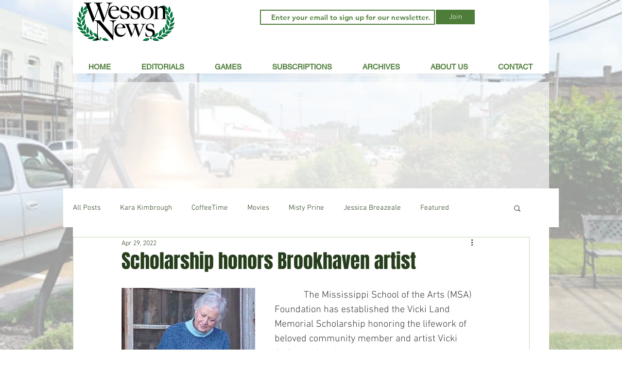

--- FILE ---
content_type: text/html; charset=utf-8
request_url: https://www.google.com/recaptcha/api2/aframe
body_size: 266
content:
<!DOCTYPE HTML><html><head><meta http-equiv="content-type" content="text/html; charset=UTF-8"></head><body><script nonce="-OLphkmDNyP1EezEn3sggA">/** Anti-fraud and anti-abuse applications only. See google.com/recaptcha */ try{var clients={'sodar':'https://pagead2.googlesyndication.com/pagead/sodar?'};window.addEventListener("message",function(a){try{if(a.source===window.parent){var b=JSON.parse(a.data);var c=clients[b['id']];if(c){var d=document.createElement('img');d.src=c+b['params']+'&rc='+(localStorage.getItem("rc::a")?sessionStorage.getItem("rc::b"):"");window.document.body.appendChild(d);sessionStorage.setItem("rc::e",parseInt(sessionStorage.getItem("rc::e")||0)+1);localStorage.setItem("rc::h",'1768632363843');}}}catch(b){}});window.parent.postMessage("_grecaptcha_ready", "*");}catch(b){}</script></body></html>